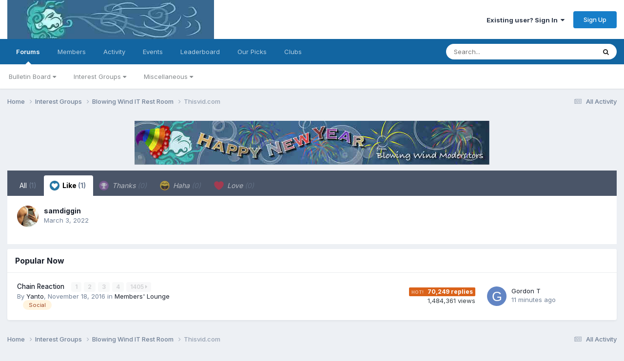

--- FILE ---
content_type: text/html;charset=UTF-8
request_url: https://www.blowingwind.io/forum/topic/117236-thisvidcom/?do=showReactionsComment&comment=2913756&reaction=1
body_size: 10174
content:
<!DOCTYPE html>
<html lang="en-US" dir="ltr">
	<head>
		<meta charset="utf-8">
        
		<title>See who reacted to this (2913756) - Thisvid.com - Blowing Wind IT Rest Room - Blowing Wind Singapore Gay Forum</title>
		
		
		
		

	<meta name="viewport" content="width=device-width, initial-scale=1">


	
	


	<meta name="twitter:card" content="summary" />


	
		<meta name="twitter:site" content="@blowingwind2" />
	


	
		
			
				<meta name="robots" content="noindex">
			
		
	

	
		
			
				<meta property="og:site_name" content="Blowing Wind Singapore Gay Forum">
			
		
	

	
		
			
				<meta property="og:locale" content="en_US">
			
		
	





<link rel="manifest" href="https://www.blowingwind.io/forum/manifest.webmanifest/">
<meta name="msapplication-config" content="https://www.blowingwind.io/forum/browserconfig.xml/">
<meta name="msapplication-starturl" content="/forum/">
<meta name="application-name" content="">
<meta name="apple-mobile-web-app-title" content="">

	<meta name="theme-color" content="#ffffff">


	<meta name="msapplication-TileColor" content="#ffffff">









<link rel="preload" href="//www.blowingwind.io/forum/applications/core/interface/font/fontawesome-webfont.woff2?v=4.7.0" as="font" crossorigin="anonymous">
		


	<link rel="preconnect" href="https://fonts.googleapis.com">
	<link rel="preconnect" href="https://fonts.gstatic.com" crossorigin>
	
		<link href="https://fonts.googleapis.com/css2?family=Inter:wght@300;400;500;600;700&display=swap" rel="stylesheet">
	



	<link rel='stylesheet' href='https://blowingwind.b-cdn.net/forum/uploads/css_built_23/341e4a57816af3ba440d891ca87450ff_framework.css?v=789ab0e1c41727500988' media='all'>

	<link rel='stylesheet' href='https://blowingwind.b-cdn.net/forum/uploads/css_built_23/05e81b71abe4f22d6eb8d1a929494829_responsive.css?v=789ab0e1c41727500988' media='all'>

	<link rel='stylesheet' href='https://blowingwind.b-cdn.net/forum/uploads/css_built_23/20446cf2d164adcc029377cb04d43d17_flags.css?v=789ab0e1c41727500988' media='all'>

	<link rel='stylesheet' href='https://blowingwind.b-cdn.net/forum/uploads/css_built_23/90eb5adf50a8c640f633d47fd7eb1778_core.css?v=789ab0e1c41727500988' media='all'>

	<link rel='stylesheet' href='https://blowingwind.b-cdn.net/forum/uploads/css_built_23/5a0da001ccc2200dc5625c3f3934497d_core_responsive.css?v=789ab0e1c41727500988' media='all'>

	<link rel='stylesheet' href='https://blowingwind.b-cdn.net/forum/uploads/css_built_23/62e269ced0fdab7e30e026f1d30ae516_forums.css?v=789ab0e1c41727500988' media='all'>

	<link rel='stylesheet' href='https://blowingwind.b-cdn.net/forum/uploads/css_built_23/76e62c573090645fb99a15a363d8620e_forums_responsive.css?v=789ab0e1c41727500988' media='all'>





<link rel='stylesheet' href='https://blowingwind.b-cdn.net/forum/uploads/css_built_23/258adbb6e4f3e83cd3b355f84e3fa002_custom.css?v=789ab0e1c41727500988' media='all'>




		
		
        <link rel="icon" href="/favicon.ico" type="image/x-icon">
        <!-- arrowchat -->
      	<script async type="text/javascript" src="/forum/arrowchat/autoload.php" charset="utf-8"></script>
      	<!-- end arrowchat -->
        <!-- Google tag (gtag.js) -->
        <script async src="https://www.googletagmanager.com/gtag/js?id=G-0299Q2QZ7V"></script>
        <script>
          window.dataLayer = window.dataLayer || [];
          function gtag(){dataLayer.push(arguments);}
          gtag('js', new Date());
          gtag('config', 'G-0299Q2QZ7V');
        </script>
        <!-- End Google Analytics -->
        <!-- snowstorm -->
      	<!-- script async type="text/javascript" src="/gajs/snowstorm.js" charset="utf-8" --><!-- /script -->
      	<!-- end snowstorm -->
      	<!-- BW -->
        <script async type="text/javascript" src="https://blowingwind.io/gajs/fp.min.js"></script>
        <!-- End BW -->
	</head>
	<body class='ipsApp ipsApp_front ipsJS_none ipsClearfix' data-controller='core.front.core.app' data-message="" data-pageApp='forums' data-pageLocation='front' data-pageModule='forums' data-pageController='topic' data-pageID='117236'  >
		
        

        

		<a href='#ipsLayout_mainArea' class='ipsHide' title='Go to main content on this page' accesskey='m'>Jump to content</a>
		





		<div id='ipsLayout_header' class='ipsClearfix'>
			<header>
				<div class='ipsLayout_container'>
					


<a href='https://www.blowingwind.io/forum/' id='elLogo' accesskey='1'><img src="https://blowingwind.b-cdn.net/forum/uploads/monthly_2024_09/bw_logo.jpg.c4f5f482c9ef5aaf355b1858cae61566.jpg" alt='Blowing Wind Singapore Gay Forum'></a>

					
						

	<ul id='elUserNav' class='ipsList_inline cSignedOut ipsResponsive_showDesktop'>
		
        
		
        
        
            
            <li id='elSignInLink'>
                <a href='https://www.blowingwind.io/forum/login/' data-ipsMenu-closeOnClick="false" data-ipsMenu id='elUserSignIn'>
                    Existing user? Sign In &nbsp;<i class='fa fa-caret-down'></i>
                </a>
                
<div id='elUserSignIn_menu' class='ipsMenu ipsMenu_auto ipsHide'>
	<form accept-charset='utf-8' method='post' action='https://www.blowingwind.io/forum/login/'>
		<input type="hidden" name="csrfKey" value="b68e0e53c576abeac24980e55e2e7e17">
		<input type="hidden" name="ref" value="aHR0cHM6Ly93d3cuYmxvd2luZ3dpbmQuaW8vZm9ydW0vdG9waWMvMTE3MjM2LXRoaXN2aWRjb20vP2RvPXNob3dSZWFjdGlvbnNDb21tZW50JmNvbW1lbnQ9MjkxMzc1NiZyZWFjdGlvbj0x">
		<div data-role="loginForm">
			
			
			
				<div class='ipsColumns ipsColumns_noSpacing'>
					<div class='ipsColumn ipsColumn_wide' id='elUserSignIn_internal'>
						
<div class="ipsPad ipsForm ipsForm_vertical">
	<h4 class="ipsType_sectionHead">Sign In</h4>
	<br><br>
	<ul class='ipsList_reset'>
		<li class="ipsFieldRow ipsFieldRow_noLabel ipsFieldRow_fullWidth">
			
			
				<input type="text" placeholder="Display Name" name="auth" autocomplete="username">
			
		</li>
		<li class="ipsFieldRow ipsFieldRow_noLabel ipsFieldRow_fullWidth">
			<input type="password" placeholder="Password" name="password" autocomplete="current-password">
		</li>
		<li class="ipsFieldRow ipsFieldRow_checkbox ipsClearfix">
			<span class="ipsCustomInput">
				<input type="checkbox" name="remember_me" id="remember_me_checkbox" value="1" checked aria-checked="true">
				<span></span>
			</span>
			<div class="ipsFieldRow_content">
				<label class="ipsFieldRow_label" for="remember_me_checkbox">Remember me</label>
				<span class="ipsFieldRow_desc">Not recommended on shared computers</span>
			</div>
		</li>
		<li class="ipsFieldRow ipsFieldRow_fullWidth">
			<button type="submit" name="_processLogin" value="usernamepassword" class="ipsButton ipsButton_primary ipsButton_small" id="elSignIn_submit">Sign In</button>
			
				<p class="ipsType_right ipsType_small">
					
						<a href='https://www.blowingwind.io/forum/lostpassword/' data-ipsDialog data-ipsDialog-title='Forgot your password?'>
					
					Forgot your password?</a>
				</p>
			
		</li>
	</ul>
</div>
					</div>
					<div class='ipsColumn ipsColumn_wide'>
						<div class='ipsPadding' id='elUserSignIn_external'>
							<div class='ipsAreaBackground_light ipsPadding:half'>
								
								
									<div class='ipsType_center ipsMargin_top:half'>
										

<button type="submit" name="_processLogin" value="2" class='ipsButton ipsButton_verySmall ipsButton_fullWidth ipsSocial ipsSocial_facebook' style="background-color: #3a579a">
	
		<span class='ipsSocial_icon'>
			
				<i class='fa fa-facebook-official'></i>
			
		</span>
		<span class='ipsSocial_text'>Sign in with Facebook</span>
	
</button>
									</div>
								
							</div>
						</div>
					</div>
				</div>
			
		</div>
	</form>
</div>
            </li>
            
        
		
			<li>
				
					<a href='https://www.blowingwind.io/forum/register/'  id='elRegisterButton' class='ipsButton ipsButton_normal ipsButton_primary'>Sign Up</a>
				
			</li>
		
	</ul>

						
<ul class='ipsMobileHamburger ipsList_reset ipsResponsive_hideDesktop'>
	<li data-ipsDrawer data-ipsDrawer-drawerElem='#elMobileDrawer'>
		<a href='#' >
			
			
				
			
			
			
			<i class='fa fa-navicon'></i>
		</a>
	</li>
</ul>
					
				</div>
			</header>
			

	<nav data-controller='core.front.core.navBar' class=' ipsResponsive_showDesktop'>
		<div class='ipsNavBar_primary ipsLayout_container '>
			<ul data-role="primaryNavBar" class='ipsClearfix'>
				


	
		
		
			
		
		<li class='ipsNavBar_active' data-active id='elNavSecondary_8' data-role="navBarItem" data-navApp="forums" data-navExt="Forums">
			
			
				<a href="https://www.blowingwind.io/forum/"  data-navItem-id="8" data-navDefault>
					Forums<span class='ipsNavBar_active__identifier'></span>
				</a>
			
			
				<ul class='ipsNavBar_secondary ' data-role='secondaryNavBar'>
					


	
		
		
		<li  id='elNavSecondary_18' data-role="navBarItem" data-navApp="core" data-navExt="Menu">
			
			
				<a href="#" id="elNavigation_18" data-ipsMenu data-ipsMenu-appendTo='#elNavSecondary_8' data-ipsMenu-activeClass='ipsNavActive_menu' data-navItem-id="18" >
					Bulletin Board <i class="fa fa-caret-down"></i><span class='ipsNavBar_active__identifier'></span>
				</a>
				<ul id="elNavigation_18_menu" class="ipsMenu ipsMenu_auto ipsHide">
					

	
		
			<li class='ipsMenu_item' >
				<a href='https://www.blowingwind.io/forum/forum/5-blowing-wind-main-forum/?/forum/5-blowing-wind-main-forum/=' >
					Blowing Wind Main Forum
				</a>
			</li>
		
	

	
		
			<li class='ipsMenu_item' >
				<a href='https://www.blowingwind.io/forum/forum/13-members-lounge/?/forum/13-members-lounge=' >
					Members' Lounge
				</a>
			</li>
		
	

	
		
			<li class='ipsMenu_item' >
				<a href='https://www.blowingwind.io/forum/forum/11-personals/?/forum/11-personals/=' >
					Personals
				</a>
			</li>
		
	

				</ul>
			
			
		</li>
	
	

	
		
		
		<li  id='elNavSecondary_24' data-role="navBarItem" data-navApp="core" data-navExt="Menu">
			
			
				<a href="#" id="elNavigation_24" data-ipsMenu data-ipsMenu-appendTo='#elNavSecondary_8' data-ipsMenu-activeClass='ipsNavActive_menu' data-navItem-id="24" >
					Interest Groups <i class="fa fa-caret-down"></i><span class='ipsNavBar_active__identifier'></span>
				</a>
				<ul id="elNavigation_24_menu" class="ipsMenu ipsMenu_auto ipsHide">
					

	
		
			<li class='ipsMenu_item' >
				<a href='https://www.blowingwind.io/forum/forum/32-blowing-wind-it-rest-room/?/forum/32-blowing-wind-it-rest-room/=' >
					Blowing Wind IT Rest Room
				</a>
			</li>
		
	

	
		
			<li class='ipsMenu_item' >
				<a href='https://www.blowingwind.io/forum/forum/29-blowing-wind-imperial-kitchen/?/forum/29-blowing-wind-imperial-kitchen/=' >
					Blowing Wind Imperial Kitchen
				</a>
			</li>
		
	

	
		
			<li class='ipsMenu_item' >
				<a href='https://www.blowingwind.io/forum/forum/30-travellers-hut/?/forum/30-travellers-hut/=' >
					Travellers Hut
				</a>
			</li>
		
	

	
		
			<li class='ipsMenu_item' >
				<a href='https://www.blowingwind.io/forum/forum/10-massage-grooming-services/?/forum/10-massage-grooming-services/=' >
					Massage & Grooming Services
				</a>
			</li>
		
	

	
		
			<li class='ipsMenu_item' >
				<a href='https://www.blowingwind.io/forum/forum/48-fitness-health/' >
					Fitness & Health
				</a>
			</li>
		
	

				</ul>
			
			
		</li>
	
	

	
		
		
		<li  id='elNavSecondary_29' data-role="navBarItem" data-navApp="core" data-navExt="Menu">
			
			
				<a href="#" id="elNavigation_29" data-ipsMenu data-ipsMenu-appendTo='#elNavSecondary_8' data-ipsMenu-activeClass='ipsNavActive_menu' data-navItem-id="29" >
					Miscellaneous <i class="fa fa-caret-down"></i><span class='ipsNavBar_active__identifier'></span>
				</a>
				<ul id="elNavigation_29_menu" class="ipsMenu ipsMenu_auto ipsHide">
					

	
		
			<li class='ipsMenu_item' >
				<a href='https://www.blowingwind.io/forum/forum/8-services-biz-amp-useful-web-links/?/forum/8-services-biz-amp-useful-web-links/=' >
					Services, Biz & Useful Web Links
				</a>
			</li>
		
	

	
		
			<li class='ipsMenu_item' >
				<a href='https://www.blowingwind.io/forum/forum/3-archives/?/forum/3-archives/=' >
					Archives
				</a>
			</li>
		
	

	
		
			<li class='ipsMenu_item' >
				<a href='https://www.blowingwind.io/forum/forum/34-the-flaming-room/?/forum/34-the-flaming-room/=' >
					The Flaming Room
				</a>
			</li>
		
	

	
		
			<li class='ipsMenu_item' >
				<a href='https://www.blowingwind.io/forum/forum/35-test-forum/?/forum/35-test-forum/=' >
					Test Forum
				</a>
			</li>
		
	

				</ul>
			
			
		</li>
	
	

					<li class='ipsHide' id='elNavigationMore_8' data-role='navMore'>
						<a href='#' data-ipsMenu data-ipsMenu-appendTo='#elNavigationMore_8' id='elNavigationMore_8_dropdown'>More <i class='fa fa-caret-down'></i></a>
						<ul class='ipsHide ipsMenu ipsMenu_auto' id='elNavigationMore_8_dropdown_menu' data-role='moreDropdown'></ul>
					</li>
				</ul>
			
		</li>
	
	

	
		
		
		<li  id='elNavSecondary_14' data-role="navBarItem" data-navApp="core" data-navExt="Menu">
			
			
				<a href="#"  data-navItem-id="14" >
					Members<span class='ipsNavBar_active__identifier'></span>
				</a>
			
			
				<ul class='ipsNavBar_secondary ipsHide' data-role='secondaryNavBar'>
					


	
		
		
		<li  id='elNavSecondary_42' data-role="navBarItem" data-navApp="core" data-navExt="CustomItem">
			
			
				<a href="https://www.blowingwind.io/forum/search/?q=%20&amp;type=core_members&amp;joinedDate=any&amp;group[4]=1&amp;group[6]=1&amp;group[3]=1&amp;group[8]=1"  data-navItem-id="42" >
					All Users<span class='ipsNavBar_active__identifier'></span>
				</a>
			
			
		</li>
	
	

	
		
		
		<li  id='elNavSecondary_12' data-role="navBarItem" data-navApp="core" data-navExt="OnlineUsers">
			
			
				<a href="https://www.blowingwind.io/forum/online/"  data-navItem-id="12" >
					Online Users<span class='ipsNavBar_active__identifier'></span>
				</a>
			
			
		</li>
	
	

	
		
		
		<li  id='elNavSecondary_20' data-role="navBarItem" data-navApp="core" data-navExt="StaffDirectory">
			
			
				<a href="https://www.blowingwind.io/forum/staff/"  data-navItem-id="20" >
					Staff<span class='ipsNavBar_active__identifier'></span>
				</a>
			
			
		</li>
	
	

					<li class='ipsHide' id='elNavigationMore_14' data-role='navMore'>
						<a href='#' data-ipsMenu data-ipsMenu-appendTo='#elNavigationMore_14' id='elNavigationMore_14_dropdown'>More <i class='fa fa-caret-down'></i></a>
						<ul class='ipsHide ipsMenu ipsMenu_auto' id='elNavigationMore_14_dropdown_menu' data-role='moreDropdown'></ul>
					</li>
				</ul>
			
		</li>
	
	

	
		
		
		<li  id='elNavSecondary_2' data-role="navBarItem" data-navApp="core" data-navExt="CustomItem">
			
			
				<a href="https://www.blowingwind.io/forum/discover/"  data-navItem-id="2" >
					Activity<span class='ipsNavBar_active__identifier'></span>
				</a>
			
			
				<ul class='ipsNavBar_secondary ipsHide' data-role='secondaryNavBar'>
					


	
		
		
		<li  id='elNavSecondary_3' data-role="navBarItem" data-navApp="core" data-navExt="AllActivity">
			
			
				<a href="https://www.blowingwind.io/forum/discover/"  data-navItem-id="3" >
					All Activity<span class='ipsNavBar_active__identifier'></span>
				</a>
			
			
		</li>
	
	

	
		
		
		<li  id='elNavSecondary_34' data-role="navBarItem" data-navApp="core" data-navExt="YourActivityStreamsItem">
			
			
				<a href="https://www.blowingwind.io/forum/discover/unread/"  data-navItem-id="34" >
					Unread Content<span class='ipsNavBar_active__identifier'></span>
				</a>
			
			
		</li>
	
	

	
		
		
		<li  id='elNavSecondary_36' data-role="navBarItem" data-navApp="core" data-navExt="YourActivityStreamsItem">
			
			
				<a href="https://www.blowingwind.io/forum/discover/215/"  data-navItem-id="36" >
					Status Updates<span class='ipsNavBar_active__identifier'></span>
				</a>
			
			
		</li>
	
	

	
		
		
		<li  id='elNavSecondary_4' data-role="navBarItem" data-navApp="core" data-navExt="YourActivityStreams">
			
			
				<a href="#" id="elNavigation_4" data-ipsMenu data-ipsMenu-appendTo='#elNavSecondary_2' data-ipsMenu-activeClass='ipsNavActive_menu' data-navItem-id="4" >
					My Activity Streams <i class="fa fa-caret-down"></i><span class='ipsNavBar_active__identifier'></span>
				</a>
				<ul id="elNavigation_4_menu" class="ipsMenu ipsMenu_auto ipsHide">
					

	
		
			<li class='ipsMenu_item' data-streamid='215'>
				<a href='https://www.blowingwind.io/forum/discover/215/' >
					Status Updates
				</a>
			</li>
		
	

				</ul>
			
			
		</li>
	
	

	
		
		
		<li  id='elNavSecondary_7' data-role="navBarItem" data-navApp="core" data-navExt="Search">
			
			
				<a href="https://www.blowingwind.io/forum/search/"  data-navItem-id="7" >
					Search<span class='ipsNavBar_active__identifier'></span>
				</a>
			
			
		</li>
	
	

					<li class='ipsHide' id='elNavigationMore_2' data-role='navMore'>
						<a href='#' data-ipsMenu data-ipsMenu-appendTo='#elNavigationMore_2' id='elNavigationMore_2_dropdown'>More <i class='fa fa-caret-down'></i></a>
						<ul class='ipsHide ipsMenu ipsMenu_auto' id='elNavigationMore_2_dropdown_menu' data-role='moreDropdown'></ul>
					</li>
				</ul>
			
		</li>
	
	

	
		
		
		<li  id='elNavSecondary_9' data-role="navBarItem" data-navApp="calendar" data-navExt="Calendar">
			
			
				<a href="https://www.blowingwind.io/forum/events/"  data-navItem-id="9" >
					Events<span class='ipsNavBar_active__identifier'></span>
				</a>
			
			
		</li>
	
	

	
		
		
		<li  id='elNavSecondary_37' data-role="navBarItem" data-navApp="core" data-navExt="Leaderboard">
			
			
				<a href="https://www.blowingwind.io/forum/pastleaders/"  data-navItem-id="37" >
					Leaderboard<span class='ipsNavBar_active__identifier'></span>
				</a>
			
			
		</li>
	
	

	
		
		
		<li  id='elNavSecondary_38' data-role="navBarItem" data-navApp="core" data-navExt="Promoted">
			
			
				<a href="https://www.blowingwind.io/forum/ourpicks/"  data-navItem-id="38" >
					Our Picks<span class='ipsNavBar_active__identifier'></span>
				</a>
			
			
		</li>
	
	

	
		
		
		<li  id='elNavSecondary_39' data-role="navBarItem" data-navApp="core" data-navExt="Clubs">
			
			
				<a href="https://www.blowingwind.io/forum/clubs/"  data-navItem-id="39" >
					Clubs<span class='ipsNavBar_active__identifier'></span>
				</a>
			
			
		</li>
	
	

				<li class='ipsHide' id='elNavigationMore' data-role='navMore'>
					<a href='#' data-ipsMenu data-ipsMenu-appendTo='#elNavigationMore' id='elNavigationMore_dropdown'>More</a>
					<ul class='ipsNavBar_secondary ipsHide' data-role='secondaryNavBar'>
						<li class='ipsHide' id='elNavigationMore_more' data-role='navMore'>
							<a href='#' data-ipsMenu data-ipsMenu-appendTo='#elNavigationMore_more' id='elNavigationMore_more_dropdown'>More <i class='fa fa-caret-down'></i></a>
							<ul class='ipsHide ipsMenu ipsMenu_auto' id='elNavigationMore_more_dropdown_menu' data-role='moreDropdown'></ul>
						</li>
					</ul>
				</li>
			</ul>
			

	<div id="elSearchWrapper">
		<div id='elSearch' data-controller="core.front.core.quickSearch">
			<form accept-charset='utf-8' action='//www.blowingwind.io/forum/search/?do=quicksearch' method='post'>
                <input type='search' id='elSearchField' placeholder='Search...' name='q' autocomplete='off' aria-label='Search'>
                <details class='cSearchFilter'>
                    <summary class='cSearchFilter__text'></summary>
                    <ul class='cSearchFilter__menu'>
                        
                        <li><label><input type="radio" name="type" value="all"  checked><span class='cSearchFilter__menuText'>Everywhere</span></label></li>
                        
                        
                            <li><label><input type="radio" name="type" value="core_statuses_status"><span class='cSearchFilter__menuText'>Status Updates</span></label></li>
                        
                            <li><label><input type="radio" name="type" value="forums_topic"><span class='cSearchFilter__menuText'>Topics</span></label></li>
                        
                            <li><label><input type="radio" name="type" value="calendar_event"><span class='cSearchFilter__menuText'>Events</span></label></li>
                        
                            <li><label><input type="radio" name="type" value="core_members"><span class='cSearchFilter__menuText'>Members</span></label></li>
                        
                    </ul>
                </details>
				<button class='cSearchSubmit' type="submit" aria-label='Search'><i class="fa fa-search"></i></button>
			</form>
		</div>
	</div>

		</div>
	</nav>

			
<ul id='elMobileNav' class='ipsResponsive_hideDesktop' data-controller='core.front.core.mobileNav'>
	
		
			
			
				
				
			
				
					<li id='elMobileBreadcrumb'>
						<a href='https://www.blowingwind.io/forum/forum/32-blowing-wind-it-rest-room/'>
							<span>Blowing Wind IT Rest Room</span>
						</a>
					</li>
				
				
			
				
				
			
		
	
	
	
	<li >
		<a data-action="defaultStream" href='https://www.blowingwind.io/forum/discover/'><i class="fa fa-newspaper-o" aria-hidden="true"></i></a>
	</li>

	

	
		<li class='ipsJS_show'>
			<a href='https://www.blowingwind.io/forum/search/'><i class='fa fa-search'></i></a>
		</li>
	
</ul>
		</div>
		<main id='ipsLayout_body' class='ipsLayout_container'>
			<div id='ipsLayout_contentArea'>
				<div id='ipsLayout_contentWrapper'>
					
<nav class='ipsBreadcrumb ipsBreadcrumb_top ipsFaded_withHover'>
	

	<ul class='ipsList_inline ipsPos_right'>
		
		<li >
			<a data-action="defaultStream" class='ipsType_light '  href='https://www.blowingwind.io/forum/discover/'><i class="fa fa-newspaper-o" aria-hidden="true"></i> <span>All Activity</span></a>
		</li>
		
	</ul>

	<ul data-role="breadcrumbList">
		<li>
			<a title="Home" href='https://www.blowingwind.io/forum/'>
				<span>Home <i class='fa fa-angle-right'></i></span>
			</a>
		</li>
		
		
			<li>
				
					<a href='https://www.blowingwind.io/forum/forum/41-interest-groups/'>
						<span>Interest Groups <i class='fa fa-angle-right' aria-hidden="true"></i></span>
					</a>
				
			</li>
		
			<li>
				
					<a href='https://www.blowingwind.io/forum/forum/32-blowing-wind-it-rest-room/'>
						<span>Blowing Wind IT Rest Room <i class='fa fa-angle-right' aria-hidden="true"></i></span>
					</a>
				
			</li>
		
			<li>
				
					<a href='https://www.blowingwind.io/forum/topic/117236-thisvidcom/'>
						<span>Thisvid.com </span>
					</a>
				
			</li>
		
	</ul>
</nav>
					
					<div id='ipsLayout_mainArea'>
						

<div class='ips1c8230e3ad ipsSpacer_both ipsSpacer_half'>
	<ul class='ipsList_inline ipsType_center ipsList_reset ipsList_noSpacing'>
		
		<li class='ips1c8230e3ad_large ipsResponsive_showDesktop ipsResponsive_inlineBlock ipsAreaBackground_light'>
			
				<img src='https://blowingwind.b-cdn.net/forum/uploads/monthly_2025_12/BW_NewYear2026.jpg.f26d49e12f642d89404896ca0dba0ae0.jpg' alt="Happy New Year From Blowing Wind Modeeators" class='ipsImage ipsContained'>
			
		</li>
		
		<li class='ips1c8230e3ad_medium ipsResponsive_showTablet ipsResponsive_inlineBlock ipsAreaBackground_light'>
			
				<img src='https://blowingwind.b-cdn.net/forum/uploads/monthly_2025_12/BW_NewYear2026.jpg.f26d49e12f642d89404896ca0dba0ae0.jpg' alt="Happy New Year From Blowing Wind Modeeators" class='ipsImage ipsContained'>
			
		</li>

		<li class='ips1c8230e3ad_small ipsResponsive_showPhone ipsResponsive_inlineBlock ipsAreaBackground_light'>
			
				<img src='https://blowingwind.b-cdn.net/forum/uploads/monthly_2025_12/BW_NewYear2026.jpg.f26d49e12f642d89404896ca0dba0ae0.jpg' alt="Happy New Year From Blowing Wind Modeeators" class='ipsImage ipsContained'>
			
		</li>
		
	</ul>
	
</div>

						
						
						

	




						
<div class='ipsTabs ipsClearfix cReactionTabs' id='elTabs_71984fccb5d542a78dc8a6dd1117e2b3' data-ipsTabBar data-ipsTabBar-contentArea='#ipsTabs_content_71984fccb5d542a78dc8a6dd1117e2b3' >
	<a href='#elTabs_71984fccb5d542a78dc8a6dd1117e2b3' data-action='expandTabs'><i class='fa fa-caret-down'></i></a>
	<ul role='tablist'>
		
			<li>
				<a href='https://www.blowingwind.io/forum/topic/117236-thisvidcom/?do=showReactionsComment&amp;comment=2913756&amp;changed=1&amp;reaction=all' id='71984fccb5d542a78dc8a6dd1117e2b3_tab_all' class="ipsTabs_item  " title='All' role="tab" aria-selected="false">
					
					All
					
						<span class='ipsType_light'>(1)</span>
					
				</a>
			</li>
		
			<li>
				<a href='https://www.blowingwind.io/forum/topic/117236-thisvidcom/?do=showReactionsComment&amp;comment=2913756&amp;changed=1&amp;reaction=1' id='71984fccb5d542a78dc8a6dd1117e2b3_tab_1' class="ipsTabs_item  ipsTabs_activeItem" title='Like' role="tab" aria-selected="true">
					
						<img src='https://blowingwind.b-cdn.net/forum/uploads/reactions/react_like.png' width='20' height='20' alt="Like" data-ipsTooltip title="Like" loading="lazy">
					
					Like
					
						<span class='ipsType_light'>(1)</span>
					
				</a>
			</li>
		
			<li>
				<a href='https://www.blowingwind.io/forum/topic/117236-thisvidcom/?do=showReactionsComment&amp;comment=2913756&amp;changed=1&amp;reaction=2' id='71984fccb5d542a78dc8a6dd1117e2b3_tab_2' class="ipsTabs_item ipsTabs_itemDisabled " title='Thanks' role="tab" aria-selected="false">
					
						<img src='https://blowingwind.b-cdn.net/forum/uploads/reactions/react_thanks.png' width='20' height='20' alt="Thanks" data-ipsTooltip title="Thanks" loading="lazy">
					
					Thanks
					
						<span class='ipsType_light'>(0)</span>
					
				</a>
			</li>
		
			<li>
				<a href='https://www.blowingwind.io/forum/topic/117236-thisvidcom/?do=showReactionsComment&amp;comment=2913756&amp;changed=1&amp;reaction=3' id='71984fccb5d542a78dc8a6dd1117e2b3_tab_3' class="ipsTabs_item ipsTabs_itemDisabled " title='Haha' role="tab" aria-selected="false">
					
						<img src='https://blowingwind.b-cdn.net/forum/uploads/reactions/react_haha.png' width='20' height='20' alt="Haha" data-ipsTooltip title="Haha" loading="lazy">
					
					Haha
					
						<span class='ipsType_light'>(0)</span>
					
				</a>
			</li>
		
			<li>
				<a href='https://www.blowingwind.io/forum/topic/117236-thisvidcom/?do=showReactionsComment&amp;comment=2913756&amp;changed=1&amp;reaction=7' id='71984fccb5d542a78dc8a6dd1117e2b3_tab_7' class="ipsTabs_item ipsTabs_itemDisabled " title='Love' role="tab" aria-selected="false">
					
						<img src='https://blowingwind.b-cdn.net/forum/uploads/reactions/heavy-black-heart_2764.png' width='20' height='20' alt="Love" data-ipsTooltip title="Love" loading="lazy">
					
					Love
					
						<span class='ipsType_light'>(0)</span>
					
				</a>
			</li>
		
	</ul>
</div>

<section id='ipsTabs_content_71984fccb5d542a78dc8a6dd1117e2b3' class='ipsTabs_panels '>
	
		
	
		
			<div id='ipsTabs_elTabs_71984fccb5d542a78dc8a6dd1117e2b3_71984fccb5d542a78dc8a6dd1117e2b3_tab_1_panel' class="ipsTabs_panel" aria-labelledby="71984fccb5d542a78dc8a6dd1117e2b3_tab_1" aria-hidden="false">
				
<div data-baseurl='https://www.blowingwind.io/forum/topic/117236-thisvidcom/?do=showReactionsComment&amp;comment=2913756' data-resort='listResort' data-controller='core.global.core.table' >

	<div class="ipsButtonBar ipsPad_half ipsClearfix ipsClear ipsHide" data-role="tablePagination">
		


	</div>

	
		<ol class='ipsGrid ipsGrid_collapsePhone ipsPad ipsClear ' id='elTable_b94c01fbda929f7b7b94247a2a749bca' data-role="tableRows" itemscope itemtype="http://schema.org/ItemList">
			

	<li class='ipsGrid_span6 ipsPhotoPanel ipsPhotoPanel_mini ipsClearfix'>
		


	<a href="https://www.blowingwind.io/forum/profile/8182-samdiggin/" rel="nofollow" data-ipsHover data-ipsHover-width="370" data-ipsHover-target="https://www.blowingwind.io/forum/profile/8182-samdiggin/?do=hovercard" class="ipsUserPhoto ipsUserPhoto_mini" title="Go to samdiggin's profile">
		<img src='https://blowingwind.b-cdn.net/forum/uploads/monthly_2025_07/photo_2025-07-31_16-26-05-1.thumb.jpg.4dd9328a3677ff5981b84ed42a7f9c82.jpg' alt='samdiggin' loading="lazy">
	</a>

		<div>
			<h3 class='ipsType_normal ipsType_reset ipsTruncate ipsTruncate_line'>


<a href='https://www.blowingwind.io/forum/profile/8182-samdiggin/' rel="nofollow" data-ipsHover data-ipsHover-width='370' data-ipsHover-target='https://www.blowingwind.io/forum/profile/8182-samdiggin/?do=hovercard&amp;referrer=https%253A%252F%252Fwww.blowingwind.io%252Fforum%252Ftopic%252F117236-thisvidcom%252F%253Fdo%253DshowReactionsComment%2526comment%253D2913756%2526reaction%253D1' title="Go to samdiggin's profile" class="ipsType_break">samdiggin</a></h3>
			<span class='ipsType_light'>
				 <span class='ipsType_medium'><time datetime='2022-03-03T13:44:07Z' title='03/03/2022 01:44  PM' data-short='3 yr'>March 3, 2022</time></span>
			</span>
			
		</div>
	</li>

		</ol>
	
				
	<div class="ipsButtonBar ipsPad_half ipsClearfix ipsClear ipsHide" data-role="tablePagination">
		


	</div>
</div>
			</div>
		
	
		
	
		
	
		
	
</section>

						


	<div class='cWidgetContainer '  data-role='widgetReceiver' data-orientation='horizontal' data-widgetArea='footer'>
		<ul class='ipsList_reset'>
			
				
					
					<li class='ipsWidget ipsWidget_horizontal ipsBox  ' data-blockID='app_forums_hotTopics_9nlww1fhs' data-blockConfig="true" data-blockTitle="Popular Now" data-blockErrorMessage="This block cannot be shown. This could be because it needs configuring, is unable to show on this page, or will show after reloading this page."  data-controller='core.front.widgets.block'>

	<h3 class='ipsWidget_title ipsType_reset'>Popular Now</h3>

	
		<div class='ipsWidget_inner'>
			<ul class='ipsDataList'>
				
					


<li class="ipsDataItem ipsDataItem_responsivePhoto   ">
	
	<div class='ipsDataItem_main'>
		<h4 class='ipsDataItem_title ipsContained_container'>
			
			
			
			<span class='ipsType_break ipsContained'>
				<a href='https://www.blowingwind.io/forum/topic/82030-chain-reaction/' data-ipsHover data-ipsHover-target='https://www.blowingwind.io/forum/topic/82030-chain-reaction/?preview=1' data-ipsHover-timeout='1.5' >
					
					Chain Reaction
				</a>
			</span>
			
				

	<span class='ipsPagination ipsPagination_mini' id='elPagination_74c0d8d3a6d1e7338e9590f067983f56'>
		
			<span class='ipsPagination_page'><a href='https://www.blowingwind.io/forum/topic/82030-chain-reaction/#comments' data-ipsTooltip title='Go to page 1'>1</a></span>
		
			<span class='ipsPagination_page'><a href='https://www.blowingwind.io/forum/topic/82030-chain-reaction/page/2/#comments' data-ipsTooltip title='Go to page 2'>2</a></span>
		
			<span class='ipsPagination_page'><a href='https://www.blowingwind.io/forum/topic/82030-chain-reaction/page/3/#comments' data-ipsTooltip title='Go to page 3'>3</a></span>
		
			<span class='ipsPagination_page'><a href='https://www.blowingwind.io/forum/topic/82030-chain-reaction/page/4/#comments' data-ipsTooltip title='Go to page 4'>4</a></span>
		
		
			<span class='ipsPagination_last'><a href='https://www.blowingwind.io/forum/topic/82030-chain-reaction/page/1405/#comments' data-ipsTooltip title='Last page'>1405 <i class='fa fa-caret-right'></i></a></span>
		
	</span>

			
		</h4>
		
		<p class='ipsType_reset ipsType_medium ipsType_light'>
			By 


<a href='https://www.blowingwind.io/forum/profile/48688-yanto/' rel="nofollow" data-ipsHover data-ipsHover-width='370' data-ipsHover-target='https://www.blowingwind.io/forum/profile/48688-yanto/?do=hovercard&amp;referrer=https%253A%252F%252Fwww.blowingwind.io%252Fforum%252Ftopic%252F105182-is-it-too-late-for-a-50-yo-to-have-a-model-type-body-like-a-25-yo%252F%253Fchanged%253D1%2526comment%253D2363214%2526do%253DshowReactionsComment%2526reaction%253D7' title="Go to Yanto's profile" class="ipsType_break">Yanto</a>,  <time datetime='2016-11-18T06:10:27Z' title='11/18/2016 06:10  AM' data-short='9 yr'>November 18, 2016</time>
			
				in <a href="https://www.blowingwind.io/forum/forum/13-members-lounge/">Members&#039; Lounge</a>
			
		</p>
		<ul class='ipsList_inline ipsClearfix ipsType_light'>
			
		</ul>
		
			&nbsp;&nbsp;
			


	
		<ul class='ipsTags ipsTags_inline ipsList_inline ipsResponsive_hidePhone ipsGap:1 ipsGap_row:0'>
			
				
					
						

<li >
	
	<a href="https://www.blowingwind.io/forum/tags/Social/" class='ipsTag' title="Find other content tagged with 'Social'" rel="tag" data-tag-label="Social"><span>Social</span></a>
	
</li>
					
				
			
			
		</ul>
	

		
	</div>
	<ul class='ipsDataItem_stats'>
		
			
				<li class="ipsDataItem_stats_hot" data-text='Hot!' data-ipsTooltip title='This has received a lot of posts recently'>
					<span class='ipsDataItem_stats_number'>70,249</span>
					<span class='ipsDataItem_stats_type'> replies</span>
				</li>
			
				<li >
					<span class='ipsDataItem_stats_number'>1,484,361</span>
					<span class='ipsDataItem_stats_type'> views</span>
				</li>
			
		
	</ul>
	<ul class='ipsDataItem_lastPoster ipsDataItem_withPhoto'>
		<li>
			
				


	<a href="https://www.blowingwind.io/forum/profile/59518-gordon-t/" rel="nofollow" data-ipsHover data-ipsHover-width="370" data-ipsHover-target="https://www.blowingwind.io/forum/profile/59518-gordon-t/?do=hovercard" class="ipsUserPhoto ipsUserPhoto_tiny" title="Go to Gordon T's profile">
		<img src='data:image/svg+xml,%3Csvg%20xmlns%3D%22http%3A%2F%2Fwww.w3.org%2F2000%2Fsvg%22%20viewBox%3D%220%200%201024%201024%22%20style%3D%22background%3A%236285c4%22%3E%3Cg%3E%3Ctext%20text-anchor%3D%22middle%22%20dy%3D%22.35em%22%20x%3D%22512%22%20y%3D%22512%22%20fill%3D%22%23ffffff%22%20font-size%3D%22700%22%20font-family%3D%22-apple-system%2C%20BlinkMacSystemFont%2C%20Roboto%2C%20Helvetica%2C%20Arial%2C%20sans-serif%22%3EG%3C%2Ftext%3E%3C%2Fg%3E%3C%2Fsvg%3E' alt='Gordon T' loading="lazy">
	</a>

			
		</li>
		<li>
			
				


<a href='https://www.blowingwind.io/forum/profile/59518-gordon-t/' rel="nofollow" data-ipsHover data-ipsHover-width='370' data-ipsHover-target='https://www.blowingwind.io/forum/profile/59518-gordon-t/?do=hovercard&amp;referrer=https%253A%252F%252Fwww.blowingwind.io%252Fforum%252Ftopic%252F105182-is-it-too-late-for-a-50-yo-to-have-a-model-type-body-like-a-25-yo%252F%253Fchanged%253D1%2526comment%253D2363214%2526do%253DshowReactionsComment%2526reaction%253D7' title="Go to Gordon T's profile" class="ipsType_break">Gordon T</a>
			
		</li>
		<li class="ipsType_light">
			<a href='https://www.blowingwind.io/forum/topic/82030-chain-reaction/' title='Go to last post' class='ipsType_blendLinks'>
				<time datetime='2026-01-23T06:21:55Z' title='01/23/2026 06:21  AM' data-short='11 min'>11 minutes ago</time>
			</a>
		</li>
	</ul>
	
</li>
				
			</ul>
		</div>
	
</li>
				
			
		</ul>
	</div>

					</div>
					


					
<nav class='ipsBreadcrumb ipsBreadcrumb_bottom ipsFaded_withHover'>
	
		


	

	<ul class='ipsList_inline ipsPos_right'>
		
		<li >
			<a data-action="defaultStream" class='ipsType_light '  href='https://www.blowingwind.io/forum/discover/'><i class="fa fa-newspaper-o" aria-hidden="true"></i> <span>All Activity</span></a>
		</li>
		
	</ul>

	<ul data-role="breadcrumbList">
		<li>
			<a title="Home" href='https://www.blowingwind.io/forum/'>
				<span>Home <i class='fa fa-angle-right'></i></span>
			</a>
		</li>
		
		
			<li>
				
					<a href='https://www.blowingwind.io/forum/forum/41-interest-groups/'>
						<span>Interest Groups <i class='fa fa-angle-right' aria-hidden="true"></i></span>
					</a>
				
			</li>
		
			<li>
				
					<a href='https://www.blowingwind.io/forum/forum/32-blowing-wind-it-rest-room/'>
						<span>Blowing Wind IT Rest Room <i class='fa fa-angle-right' aria-hidden="true"></i></span>
					</a>
				
			</li>
		
			<li>
				
					<a href='https://www.blowingwind.io/forum/topic/117236-thisvidcom/'>
						<span>Thisvid.com </span>
					</a>
				
			</li>
		
	</ul>
</nav>
				</div>
			</div>
			
		</main>
		<footer id='ipsLayout_footer' class='ipsClearfix'>
			<div class='ipsLayout_container'>
				
				

<ul id='elFooterSocialLinks' class='ipsList_inline ipsType_center ipsSpacer_top'>
	

	
		<li class='cUserNav_icon'>
			<a href='https://www.facebook.com/groups/116973200109' target='_blank' class='cShareLink cShareLink_facebook' rel='noopener noreferrer'><i class='fa fa-facebook'></i></a>
		</li>
	
		<li class='cUserNav_icon'>
			<a href='https://twitter.com/blowingwind2' target='_blank' class='cShareLink cShareLink_twitter' rel='noopener noreferrer'><i class='fa fa-twitter'></i></a>
		</li>
	
		<li class='cUserNav_icon'>
			<a href='https://bit.ly/frmbw' target='_blank' class='cShareLink cShareLink_tumblr' rel='noopener noreferrer'><i class='fa fa-tumblr'></i></a>
		</li>
	

</ul>


<ul class='ipsList_inline ipsType_center ipsSpacer_top' id="elFooterLinks">
	
	
	
	
	
		<li><a href='https://www.blowingwind.io/forum/privacy/'>Privacy Policy</a></li>
	
	
		<li><a rel="nofollow" href='https://www.blowingwind.io/forum/contact/' data-ipsdialog data-ipsDialog-remoteSubmit data-ipsDialog-flashMessage='Before we can send your message, we need to verify your email address. Please check your email and click the link to verify.' data-ipsdialog-title="Contact Us">Contact Us</a></li>
	
	<li><a rel="nofollow" href='https://www.blowingwind.io/forum/cookies/'>Cookies</a></li>

</ul>	


<p id='elCopyright'>
	<span id='elCopyright_userLine'>Blowing Wind is a Forum for the Mature Singapore Gay Man</span>
	
</p>
			</div>
		</footer>
		
<div id='elMobileDrawer' class='ipsDrawer ipsHide'>
	<div class='ipsDrawer_menu'>
		<a href='#' class='ipsDrawer_close' data-action='close'><span>&times;</span></a>
		<div class='ipsDrawer_content ipsFlex ipsFlex-fd:column'>
			
				<div class='ipsPadding ipsBorder_bottom'>
					<ul class='ipsToolList ipsToolList_vertical'>
						<li>
							<a href='https://www.blowingwind.io/forum/login/' id='elSigninButton_mobile' class='ipsButton ipsButton_light ipsButton_small ipsButton_fullWidth'>Existing user? Sign In</a>
						</li>
						
							<li>
								
									<a href='https://www.blowingwind.io/forum/register/'  id='elRegisterButton_mobile' class='ipsButton ipsButton_small ipsButton_fullWidth ipsButton_important'>Sign Up</a>
								
							</li>
						
					</ul>
				</div>
			

			

			<ul class='ipsDrawer_list ipsFlex-flex:11'>
				

				
				
				
				
					
						
						
							<li class='ipsDrawer_itemParent'>
								<h4 class='ipsDrawer_title'><a href='#'>Forums</a></h4>
								<ul class='ipsDrawer_list'>
									<li data-action="back"><a href='#'>Back</a></li>
									
									
										
										
										
											
												
													
														
													
														
													
														
													
												
											
										
											
												
													
														
													
														
													
														
													
														
													
														
													
												
											
										
											
												
													
														
													
														
													
														
													
														
													
												
											
										
									
													
									
									
									
										


	
		
			
			<li class='ipsDrawer_itemParent'>
				<h4 class='ipsDrawer_title'><a href='#'>Bulletin Board</a></h4>
				<ul class='ipsDrawer_list'>
					<li data-action="back"><a href='#'>Back</a></li>
					
					


	
		
			<li>
				<a href='https://www.blowingwind.io/forum/forum/5-blowing-wind-main-forum/?/forum/5-blowing-wind-main-forum/=' >
					Blowing Wind Main Forum
				</a>
			</li>
		
	

	
		
			<li>
				<a href='https://www.blowingwind.io/forum/forum/13-members-lounge/?/forum/13-members-lounge=' >
					Members' Lounge
				</a>
			</li>
		
	

	
		
			<li>
				<a href='https://www.blowingwind.io/forum/forum/11-personals/?/forum/11-personals/=' >
					Personals
				</a>
			</li>
		
	

				</ul>
			</li>
		
	

	
		
			
			<li class='ipsDrawer_itemParent'>
				<h4 class='ipsDrawer_title'><a href='#'>Interest Groups</a></h4>
				<ul class='ipsDrawer_list'>
					<li data-action="back"><a href='#'>Back</a></li>
					
					


	
		
			<li>
				<a href='https://www.blowingwind.io/forum/forum/32-blowing-wind-it-rest-room/?/forum/32-blowing-wind-it-rest-room/=' >
					Blowing Wind IT Rest Room
				</a>
			</li>
		
	

	
		
			<li>
				<a href='https://www.blowingwind.io/forum/forum/29-blowing-wind-imperial-kitchen/?/forum/29-blowing-wind-imperial-kitchen/=' >
					Blowing Wind Imperial Kitchen
				</a>
			</li>
		
	

	
		
			<li>
				<a href='https://www.blowingwind.io/forum/forum/30-travellers-hut/?/forum/30-travellers-hut/=' >
					Travellers Hut
				</a>
			</li>
		
	

	
		
			<li>
				<a href='https://www.blowingwind.io/forum/forum/10-massage-grooming-services/?/forum/10-massage-grooming-services/=' >
					Massage & Grooming Services
				</a>
			</li>
		
	

	
		
			<li>
				<a href='https://www.blowingwind.io/forum/forum/48-fitness-health/' >
					Fitness & Health
				</a>
			</li>
		
	

				</ul>
			</li>
		
	

	
		
			
			<li class='ipsDrawer_itemParent'>
				<h4 class='ipsDrawer_title'><a href='#'>Miscellaneous</a></h4>
				<ul class='ipsDrawer_list'>
					<li data-action="back"><a href='#'>Back</a></li>
					
					


	
		
			<li>
				<a href='https://www.blowingwind.io/forum/forum/8-services-biz-amp-useful-web-links/?/forum/8-services-biz-amp-useful-web-links/=' >
					Services, Biz & Useful Web Links
				</a>
			</li>
		
	

	
		
			<li>
				<a href='https://www.blowingwind.io/forum/forum/3-archives/?/forum/3-archives/=' >
					Archives
				</a>
			</li>
		
	

	
		
			<li>
				<a href='https://www.blowingwind.io/forum/forum/34-the-flaming-room/?/forum/34-the-flaming-room/=' >
					The Flaming Room
				</a>
			</li>
		
	

	
		
			<li>
				<a href='https://www.blowingwind.io/forum/forum/35-test-forum/?/forum/35-test-forum/=' >
					Test Forum
				</a>
			</li>
		
	

				</ul>
			</li>
		
	

										
								</ul>
							</li>
						
					
				
					
						
						
							<li class='ipsDrawer_itemParent'>
								<h4 class='ipsDrawer_title'><a href='#'>Members</a></h4>
								<ul class='ipsDrawer_list'>
									<li data-action="back"><a href='#'>Back</a></li>
									
									
										
										
										
											
												
											
										
											
												
											
										
											
												
											
										
									
													
									
									
									
										


	
		
			<li>
				<a href='https://www.blowingwind.io/forum/search/?q=%20&amp;type=core_members&amp;joinedDate=any&amp;group[4]=1&amp;group[6]=1&amp;group[3]=1&amp;group[8]=1' >
					All Users
				</a>
			</li>
		
	

	
		
			<li>
				<a href='https://www.blowingwind.io/forum/online/' >
					Online Users
				</a>
			</li>
		
	

	
		
			<li>
				<a href='https://www.blowingwind.io/forum/staff/' >
					Staff
				</a>
			</li>
		
	

										
								</ul>
							</li>
						
					
				
					
						
						
							<li class='ipsDrawer_itemParent'>
								<h4 class='ipsDrawer_title'><a href='#'>Activity</a></h4>
								<ul class='ipsDrawer_list'>
									<li data-action="back"><a href='#'>Back</a></li>
									
									
										
										
										
											
												
													
													
									
													
									
									
									
										


	
		
			<li>
				<a href='https://www.blowingwind.io/forum/discover/' >
					All Activity
				</a>
			</li>
		
	

	
		
			<li>
				<a href='https://www.blowingwind.io/forum/discover/unread/' >
					Unread Content
				</a>
			</li>
		
	

	
		
			<li>
				<a href='https://www.blowingwind.io/forum/discover/215/' >
					Status Updates
				</a>
			</li>
		
	

	
		
			
			<li class='ipsDrawer_itemParent'>
				<h4 class='ipsDrawer_title'><a href='#'>My Activity Streams</a></h4>
				<ul class='ipsDrawer_list'>
					<li data-action="back"><a href='#'>Back</a></li>
					
					


	
		
			<li>
				<a href='https://www.blowingwind.io/forum/discover/215/' >
					Status Updates
				</a>
			</li>
		
	

				</ul>
			</li>
		
	

	
		
			<li>
				<a href='https://www.blowingwind.io/forum/search/' >
					Search
				</a>
			</li>
		
	

										
								</ul>
							</li>
						
					
				
					
						
						
							<li><a href='https://www.blowingwind.io/forum/events/' >Events</a></li>
						
					
				
					
						
						
							<li><a href='https://www.blowingwind.io/forum/pastleaders/' >Leaderboard</a></li>
						
					
				
					
						
						
							<li><a href='https://www.blowingwind.io/forum/ourpicks/' >Our Picks</a></li>
						
					
				
					
						
						
							<li><a href='https://www.blowingwind.io/forum/clubs/' >Clubs</a></li>
						
					
				
				
			</ul>

			
		</div>
	</div>
</div>

<div id='elMobileCreateMenuDrawer' class='ipsDrawer ipsHide'>
	<div class='ipsDrawer_menu'>
		<a href='#' class='ipsDrawer_close' data-action='close'><span>&times;</span></a>
		<div class='ipsDrawer_content ipsSpacer_bottom ipsPad'>
			<ul class='ipsDrawer_list'>
				<li class="ipsDrawer_listTitle ipsType_reset">Create New...</li>
				
			</ul>
		</div>
	</div>
</div>
		
		

	
	<script type='text/javascript'>
		var ipsDebug = false;		
	
		var CKEDITOR_BASEPATH = '//www.blowingwind.io/forum/applications/core/interface/ckeditor/ckeditor/';
	
		var ipsSettings = {
			
			
			cookie_path: "/forum/",
			
			cookie_prefix: "ips4_",
			
			
			cookie_ssl: true,
			
            essential_cookies: ["oauth_authorize","member_id","login_key","clearAutosave","lastSearch","device_key","IPSSessionFront","loggedIn","noCache","hasJS","cookie_consent","cookie_consent_optional","forumpass_*"],
			upload_imgURL: "",
			message_imgURL: "",
			notification_imgURL: "",
			baseURL: "//www.blowingwind.io/forum/",
			jsURL: "//www.blowingwind.io/forum/applications/core/interface/js/js.php",
			csrfKey: "b68e0e53c576abeac24980e55e2e7e17",
			antiCache: "789ab0e1c41727500988",
			jsAntiCache: "789ab0e1c41754664536",
			disableNotificationSounds: true,
			useCompiledFiles: true,
			links_external: true,
			memberID: 0,
			lazyLoadEnabled: true,
			blankImg: "//www.blowingwind.io/forum/applications/core/interface/js/spacer.png",
			googleAnalyticsEnabled: false,
			matomoEnabled: false,
			viewProfiles: true,
			mapProvider: 'none',
			mapApiKey: '',
			pushPublicKey: "BARpRD3NbiUi6tkf82LznWLc_Vq1tsYz-ZWS0-qLHDOUr5BppXpWnX74FfDI02QaKNj1CAekHpzQne3xCtH1f48",
			relativeDates: true
		};
		
		
		
		
			ipsSettings['maxImageDimensions'] = {
				width: 1000,
				height: 750
			};
		
		
	</script>





<script type='text/javascript' src='https://blowingwind.b-cdn.net/forum/uploads/javascript_global/root_library.js?v=789ab0e1c41754664536' data-ips></script>


<script type='text/javascript' src='https://blowingwind.b-cdn.net/forum/uploads/javascript_global/root_js_lang_1.js?v=789ab0e1c41754664536' data-ips></script>


<script type='text/javascript' src='https://blowingwind.b-cdn.net/forum/uploads/javascript_global/root_framework.js?v=789ab0e1c41754664536' data-ips></script>


<script type='text/javascript' src='https://blowingwind.b-cdn.net/forum/uploads/javascript_core/global_global_core.js?v=789ab0e1c41754664536' data-ips></script>


<script type='text/javascript' src='https://blowingwind.b-cdn.net/forum/uploads/javascript_global/root_front.js?v=789ab0e1c41754664536' data-ips></script>


<script type='text/javascript' src='https://blowingwind.b-cdn.net/forum/uploads/javascript_core/front_front_core.js?v=789ab0e1c41754664536' data-ips></script>


<script type='text/javascript' src='https://blowingwind.b-cdn.net/forum/uploads/javascript_forums/front_front_topic.js?v=789ab0e1c41754664536' data-ips></script>


<script type='text/javascript' src='https://blowingwind.b-cdn.net/forum/uploads/javascript_global/root_map.js?v=789ab0e1c41754664536' data-ips></script>



	<script type='text/javascript'>
		
			ips.setSetting( 'date_format', jQuery.parseJSON('"mm\/dd\/yy"') );
		
			ips.setSetting( 'date_first_day', jQuery.parseJSON('0') );
		
			ips.setSetting( 'ipb_url_filter_option', jQuery.parseJSON('"black"') );
		
			ips.setSetting( 'url_filter_any_action', jQuery.parseJSON('"allow"') );
		
			ips.setSetting( 'bypass_profanity', jQuery.parseJSON('0') );
		
			ips.setSetting( 'emoji_style', jQuery.parseJSON('"native"') );
		
			ips.setSetting( 'emoji_shortcodes', jQuery.parseJSON('true') );
		
			ips.setSetting( 'emoji_ascii', jQuery.parseJSON('true') );
		
			ips.setSetting( 'emoji_cache', jQuery.parseJSON('1684920103') );
		
			ips.setSetting( 'image_jpg_quality', jQuery.parseJSON('70') );
		
			ips.setSetting( 'cloud2', jQuery.parseJSON('false') );
		
			ips.setSetting( 'isAnonymous', jQuery.parseJSON('false') );
		
		
        
    </script>



<script type='application/ld+json'>
{
    "@context": "http://www.schema.org",
    "publisher": "https://www.blowingwind.io/forum/#organization",
    "@type": "WebSite",
    "@id": "https://www.blowingwind.io/forum/#website",
    "mainEntityOfPage": "https://www.blowingwind.io/forum/",
    "name": "Blowing Wind Singapore Gay Forum",
    "url": "https://www.blowingwind.io/forum/",
    "potentialAction": {
        "type": "SearchAction",
        "query-input": "required name=query",
        "target": "https://www.blowingwind.io/forum/search/?q={query}"
    },
    "inLanguage": [
        {
            "@type": "Language",
            "name": "English (USA)",
            "alternateName": "en-US"
        }
    ]
}	
</script>

<script type='application/ld+json'>
{
    "@context": "http://www.schema.org",
    "@type": "Organization",
    "@id": "https://www.blowingwind.io/forum/#organization",
    "mainEntityOfPage": "https://www.blowingwind.io/forum/",
    "name": "Blowing Wind Singapore Gay Forum",
    "url": "https://www.blowingwind.io/forum/",
    "logo": {
        "@type": "ImageObject",
        "@id": "https://www.blowingwind.io/forum/#logo",
        "url": "https://blowingwind.b-cdn.net/forum/uploads/monthly_2024_09/bw_logo.jpg.c4f5f482c9ef5aaf355b1858cae61566.jpg"
    },
    "sameAs": [
        "https://www.facebook.com/groups/116973200109",
        "https://twitter.com/blowingwind2",
        "https://bit.ly/frmbw"
    ]
}	
</script>

<script type='application/ld+json'>
{
    "@context": "http://schema.org",
    "@type": "BreadcrumbList",
    "itemListElement": [
        {
            "@type": "ListItem",
            "position": 1,
            "item": {
                "@id": "https://www.blowingwind.io/forum/forum/41-interest-groups/",
                "name": "Interest Groups"
            }
        },
        {
            "@type": "ListItem",
            "position": 2,
            "item": {
                "@id": "https://www.blowingwind.io/forum/forum/32-blowing-wind-it-rest-room/",
                "name": "Blowing Wind IT Rest Room"
            }
        },
        {
            "@type": "ListItem",
            "position": 3,
            "item": {
                "@id": "https://www.blowingwind.io/forum/topic/117236-thisvidcom/",
                "name": "Thisvid.com"
            }
        }
    ]
}	
</script>

<script type='application/ld+json'>
{
    "@context": "http://schema.org",
    "@type": "ContactPage",
    "url": "https://www.blowingwind.io/forum/contact/"
}	
</script>



<script type='text/javascript'>
    (() => {
        let gqlKeys = [];
        for (let [k, v] of Object.entries(gqlKeys)) {
            ips.setGraphQlData(k, v);
        }
    })();
</script>
		
		<!--ipsQueryLog-->
		<!--ipsCachingLog-->
		
		
		
        
	</body>
</html>

--- FILE ---
content_type: text/css
request_url: https://blowingwind.b-cdn.net/forum/uploads/css_built_23/258adbb6e4f3e83cd3b355f84e3fa002_custom.css?v=789ab0e1c41727500988
body_size: -213
content:
 #backtoTop{position:fixed;bottom:40px;right:20px;z-index:9999;opacity:0.4;font-size:30px;cursor:pointer;display:none;}.oldTopicWarning{margin-top:12px;}